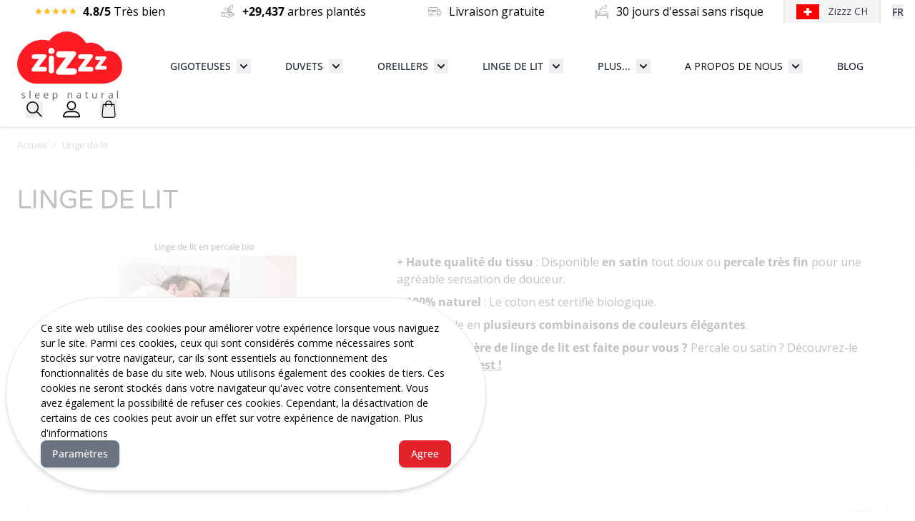

--- FILE ---
content_type: image/svg+xml
request_url: https://www.zizzz.ch/fr/static/version1768305981/frontend/BelVG/zizzz_hyva/fr_FR/images/flags/de.svg
body_size: -282
content:
<svg width="32" height="21" viewBox="0 0 32 21" fill="none" xmlns="http://www.w3.org/2000/svg">
<g clip-path="url(#clip0_361_2976)">
<rect width="32" height="21" fill="white"/>
<path d="M32 0H0V7.07706H32V0Z" fill="black"/>
<path d="M32 13.9856H0V21.0627H32V13.9856Z" fill="#FFCE00"/>
<path d="M32 7.07706H0V13.9856H32V7.07706Z" fill="#DD0000"/>
</g>
<defs>
<clipPath id="clip0_361_2976">
<rect width="32" height="21" fill="white"/>
</clipPath>
</defs>
</svg>


--- FILE ---
content_type: image/svg+xml
request_url: https://www.zizzz.ch/fr/static/version1768305981/frontend/BelVG/zizzz_hyva/fr_FR/images/flags/eu_en.svg
body_size: 255
content:
<svg width="32" height="21" viewBox="0 0 32 21" fill="none" xmlns="http://www.w3.org/2000/svg">
<rect width="32" height="21" fill="#314199"/>
<path d="M15.992 16.4561L16.2678 17.2643H17.1091L16.5116 17.7109L16.6755 18.5764L15.992 18.0844L15.3065 18.5646L15.4724 17.7109L14.8809 17.2603H15.7222L15.992 16.4561Z" fill="#F8EC26"/>
<path d="M15.992 2.42358L16.2678 3.22984H17.1091L16.5116 3.67644L16.6755 4.54396L15.992 4.05191L15.3065 4.53013L15.4724 3.67644L14.8809 3.22786H15.7222L15.992 2.42358Z" fill="#F8EC26"/>
<path d="M19.4119 3.32471L19.6877 4.13294H20.5291L19.9315 4.57954L20.0954 5.44508L19.4119 4.95303L18.7245 5.43323L18.8903 4.57954L18.3008 4.12899H19.1401L19.4119 3.32471Z" fill="#F8EC26"/>
<path d="M12.409 3.32471L12.6848 4.13294H13.5261L12.9286 4.57954L13.0925 5.44508L12.409 4.95303L11.7235 5.43323L11.8894 4.57954L11.2979 4.12899H12.1392L12.409 3.32471Z" fill="#F8EC26"/>
<path d="M19.4119 15.5075L19.6877 16.3157H20.5291L19.9315 16.7623L20.0954 17.6299L19.4119 17.1378L18.7245 17.616L18.8903 16.7623L18.3008 16.3118H19.1401L19.4119 15.5075Z" fill="#F8EC26"/>
<path d="M12.409 15.5075L12.6848 16.3157H13.5261L12.9286 16.7623L13.0925 17.6299L12.409 17.1378L11.7235 17.616L11.8894 16.7623L11.2979 16.3118H12.1392L12.409 15.5075Z" fill="#F8EC26"/>
<path d="M9.79083 5.97272L10.0666 6.78095H10.908L10.3104 7.22755L10.4743 8.09507L9.79083 7.60302L9.10336 8.08124L9.27123 7.22755L8.67969 6.777H9.51904L9.79083 5.97272Z" fill="#F8EC26"/>
<path d="M22.1151 5.97272L22.3908 6.78095H23.2322L22.6347 7.22755L22.7985 8.09507L22.1151 7.60302L21.4276 8.08124L21.5955 7.22755L21.0039 6.777H21.8433L22.1151 5.97272Z" fill="#F8EC26"/>
<path d="M9.79083 12.978L10.0666 13.7863L10.908 13.7843L10.3104 14.2309L10.4743 15.0984L9.79083 14.6063L9.10336 15.0865L9.27123 14.2309L8.67969 13.7823H9.51904L9.79083 12.978Z" fill="#F8EC26"/>
<path d="M22.1151 12.978L22.3908 13.7863L23.2322 13.7843L22.6347 14.2309L22.7985 15.0984L22.1151 14.6063L21.4276 15.0865L21.5955 14.2309L21.0039 13.7823H21.8433L22.1151 12.978Z" fill="#F8EC26"/>
<path d="M8.97736 9.44873L9.25314 10.257H10.0945L9.49696 10.7036L9.66083 11.5711L8.97736 11.079L8.28989 11.5572L8.45776 10.7036L7.86621 10.253H8.70556L8.97736 9.44873Z" fill="#F8EC26"/>
<path d="M23.0164 9.44873L23.2922 10.257H24.1336L23.536 10.7036L23.6999 11.5711L23.0164 11.079L22.3309 11.5572L22.4968 10.7036L21.9053 10.253H22.7466L23.0164 9.44873Z" fill="#F8EC26"/>
</svg>


--- FILE ---
content_type: image/svg+xml
request_url: https://www.zizzz.ch/fr/static/version1768305981/frontend/BelVG/zizzz_hyva/fr_FR/images/flags/gb_en.svg
body_size: 100
content:
<svg width="32" height="21" viewBox="0 0 32 21" fill="none" xmlns="http://www.w3.org/2000/svg">
<g clip-path="url(#clip0_361_2975)">
<rect width="32" height="21" fill="white"/>
<path d="M31.992 0.00201416H0V20.966H31.992V0.00201416Z" fill="white"/>
<path d="M31.9934 8.39H17.907V0.0039978H14.0621V8.39H0.0126953V12.582H14.0621V20.966H17.907V12.582H31.9934V8.39Z" fill="#CE1124"/>
<path d="M0 2.444V7.008H6.97889L0 2.444Z" fill="#00247D"/>
<path d="M3.84935 0.00201416L3.74805 0.00601416L12.7949 5.95601V0.00201416H3.84935Z" fill="#00247D"/>
<path d="M10.7385 6.97801L0 0.00201416V1.64601L8.1801 6.97801H10.7385Z" fill="#CE1124"/>
<path d="M21.2617 13.988L32.0002 20.964V19.32L23.8201 13.988H21.2617Z" fill="#CE1124"/>
<path d="M0 18.558V13.994H6.97889L0 18.558Z" fill="#00247D"/>
<path d="M3.84935 21L3.74805 20.994L12.7949 15.044V21H3.84935Z" fill="#00247D"/>
<path d="M10.6836 13.986L0.0078125 20.96L2.50349 20.964L12.8062 14.27V13.986H10.6836Z" fill="#CE1124"/>
<path d="M31.9997 2.44202V7.00602H25.0225L31.9997 2.44202Z" fill="#00247D"/>
<path d="M28.1496 0L28.2525 0.006L19.2041 5.956V0H28.1496Z" fill="#00247D"/>
<path d="M31.9897 0.00997925H29.5873L19.2139 6.74998V6.98598H21.4088L31.9897 0.00997925Z" fill="#CE1124"/>
<path d="M31.9997 18.556V13.992H25.0225L31.9997 18.556Z" fill="#00247D"/>
<path d="M28.1496 20.998L28.2525 20.992L19.2041 15.042V20.998H28.1496Z" fill="#00247D"/>
</g>
<defs>
<clipPath id="clip0_361_2975">
<rect width="32" height="21" fill="white"/>
</clipPath>
</defs>
</svg>
